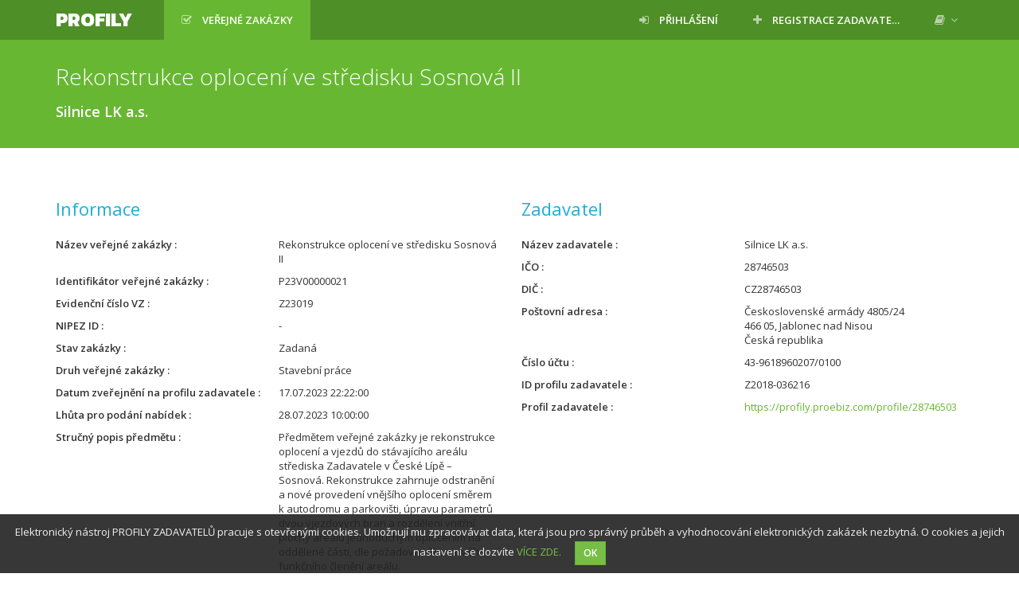

--- FILE ---
content_type: text/html; charset=UTF-8
request_url: https://profily.proebiz.com/verejne-zakazky/3883
body_size: 4085
content:
<!DOCTYPE html>
<html>
<head>
    <meta charset="utf-8">

    <link rel="apple-touch-icon" sizes="180x180" href="/assets/icons/apple-touch-icon.png?5">
    <link rel="icon" type="image/png" sizes="32x32" href="/assets/icons/favicon-32x32.png?5">
    <link rel="icon" type="image/png" sizes="192x192" href="/assets/icons/android-chrome-192x192.png?5">
    <link rel="icon" type="image/png" sizes="16x16" href="/assets/icons/favicon-16x16.png?5">
    <link rel="manifest" href="/manifest.json?5">
    <link rel="mask-icon" href="/assets/icons/safari-pinned-tab.svg?5" color="#5bbad5">

    <meta name="msapplication-TileColor" content="#da532c">
    <meta name="msapplication-TileImage" content="/assets/icons/mstile-144x144.png?5">
    <meta name="theme-color" content="#ffffff">

    <title>
        Profily
    </title>
        <link href="https://fonts.googleapis.com/css?family=Open+Sans:300,400,600&amp;subset=latin-ext" rel="stylesheet">
    <link href="https://fonts.googleapis.com/css?family=Kanit:800" rel="stylesheet">

        <link rel="stylesheet" href="/vendor/font-awesome/css/font-awesome.min.css?5">

        <link rel="stylesheet" href="/vendor/select2/dist/css/select2.min.css?5">

        <link rel="stylesheet" href="/vendor/jquery-ui/themes/base/jquery-ui.min.css?5">


        <link rel="stylesheet" href="/assets/css/green.css?5">

</head>
<body class="">
    <nav class="navbar navbar-default navbar-fixed-top">
        <div class="container">
            <div class="navbar-header">
                <button type="button" class="navbar-toggle collapsed" data-toggle="collapse" data-target="#navbar">
                    <span class="icon-bar"></span>
                    <span class="icon-bar"></span>
                    <span class="icon-bar"></span>
                </button>
                <a class="navbar-brand" href="/">
                    Profily
                </a>
            </div>
            <div id="navbar" class="navbar-collapse collapse">
                
<ul class="nav navbar-nav navbar-left">
        <li class="active ">
        <a  href="/verejne-zakazky"  >
                            <span class="fa fa-check-square-o fa-margined"></span>
                                        <span class="navbar-link">Veřejné zakázky</span>
                                </a>
            </li>


    </ul>

<ul class="nav navbar-nav navbar-right">
                        <li class=" ">
        <a  href="/login"  >
                            <span class="fa fa-sign-in fa-margined"></span>
                                        <span class="navbar-link">Přihlášení</span>
                                </a>
            </li>

            <li class=" ">
        <a  href="/registrace/"  >
                            <span class="fa fa-plus fa-margined"></span>
                                        <span class="navbar-link">Registrace zadavatele</span>
                                </a>
            </li>

        <li class="dropdown">
        <a class="dropdown-toggle" data-toggle="dropdown" target="_blank">
            <span class="fa fa-book "></span>
            <span class="fa fa-angle-down"></span>
        </a>
        <ul class="dropdown-menu">
            <li>
                <a href="https://store.proebiz.com/docs/profily-zadavatelu/cs/obchodni-podminky.pdf " target="_blank">Obchodní podmínky</a>
            </li>
            <li>
                <a href="https://store.proebiz.com/docs/profily-zadavatelu/cs/manual.pdf" target="_blank">Návod</a>
            </li>
        </ul>
    </li>
</ul>            </div>
        </div>
    </nav>
        

            <div class="titlebar">
            <div class="container">
                                <h1>
                                                Rekonstrukce oplocení ve středisku Sosnová II
    <div class="h1-desc">
        Silnice LK a.s.
    </div>

                                    </h1>
            </div>
        </div>
    
    
    
    
    
    <div class="container">
        <div class="paper">
                            
    
<div class="row">
    <div class="col-md-6">
        <h2>
            Informace
        </h2>
        <dl class="dl-horizontal">
            <dt title="Název veřejné zakázky">
                Název veřejné zakázky
            </dt>
            <dd>
                Rekonstrukce oplocení ve středisku Sosnová II
            </dd>

            <dt title="Identifikátor veřejné zakázky">
                Identifikátor veřejné zakázky
            </dt>
            <dd>
                P23V00000021
            </dd>

            <dt title="Evidenční číslo VZ">
                Evidenční číslo VZ
            </dt>
            <dd>
                Z23019
            </dd>

            <dt title="NIPEZ ID">
                NIPEZ ID
            </dt>
            <dd>
                -
            </dd>

            
                            <dt title="Stav zakázky">
                    Stav zakázky
                </dt>
                <dd>
                                            Zadaná
                                    </dd>
            
            <dt title="Druh veřejné zakázky">
                Druh veřejné zakázky
            </dt>
            <dd>
                                    Stavební práce
                            </dd>

            <dt title="Datum zveřejnění na profilu zadavatele">
                Datum zveřejnění na profilu zadavatele
            </dt>
            <dd>
                                        <span title="">
                    17.07.2023 22:22:00
            </span>

                            </dd>

            <dt title="Lhůta pro podání nabídek">
                Lhůta pro podání nabídek
            </dt>
            <dd>
                    <span title="">
                    28.07.2023 10:00:00
            </span>

            </dd>

            <dt title="Stručný popis předmětu">
                Stručný popis předmětu
            </dt>
            <dd>
                Předmětem veřejné zakázky je rekonstrukce oplocení a vjezdů do stávajícího areálu střediska Zadavatele v České Lípě – Sosnová. Rekonstrukce zahrnuje odstranění a nové provedení vnějšího oplocení směrem k autodromu a parkovišti, úpravu parametrů dvou vjezdových bran a rozdělení vnitřní plochy areálu jednoduchým oplocením na oddělené části, dle požadovaného nového funkčního členění areálu.
            </dd>

            <dt title="Druh zadávacího řízení">
                Druh zadávacího řízení
            </dt>
            <dd>
                                    Zakázka malého rozsahu
                            </dd>

            <dt title="Režim VZ dle předpokládané hodnoty">
                Režim VZ dle předpokládané hodnoty
            </dt>
            <dd>
                VZ malého rozsahu
            </dd>

                            <dt title="Předpokládaná hodnota VZ">
                    Předpokládaná hodnota VZ
                </dt>
                <dd>
                    1 200 000.00 ,- Kč
                </dd>
            
            <dt title="Adresa kontaktního místa">
                Adresa kontaktního místa
            </dt>
            <dd>
                Silnice LK a.s.<br />
Československé armády 4805/24<br />
46605, Jablonec nad Nisou
            </dd>

            <dt title="Způsob podání nabídky">
                Způsob podání nabídky
            </dt>
            <dd>
                                    Pouze elektronicky
                            </dd>

            <dt title="Místo podání nabídky">
                Místo podání nabídky
            </dt>
            <dd>
                <a href="https://josephine.proebiz.com/cs/tender/43912/summary" target="_blank">https://josephine.proebiz.com/cs/tender/43912/summary</a>
            </dd>

            <dt title="Kontaktní údaje">
                Kontaktní údaje
            </dt>
            <dd>
                Mgr. Mária Kopecká, HAVEL &amp; PARTNERS s.r.o., advokátní kancelář<br />
Telefon: 545423420<br />
E-mail: maria.kopecka@havelpartners.cz
            </dd>

            <dt title="Jedná se o veřejnou zakázku dělenou na části">
                Jedná se o veřejnou zakázku dělenou na části
            </dt>
            <dd>
                Ne
            </dd>
            <dt title="Jedná se o rámcovou dohodu">
                Jedná se o rámcovou dohodu
            </dt>
            <dd>
                Ne
            </dd>
            <dt title="Jedná se o zavedení DNS">
                Jedná se o zavedení DNS
            </dt>
            <dd>
                Ne
            </dd>
            <dt title="Jedná se o centralizované zadávání">
                Jedná se o centralizované zadávání
            </dt>
            <dd>
                Ne
            </dd>

            <dt title="Seznam pověřených zadavatelů">
                Seznam pověřených zadavatelů
            </dt>
            <dd>
                -
            </dd>

                            <dt title="Datum uzavření smlouvy VZ">
                    Datum uzavření smlouvy VZ
                </dt>
                <dd>
                    19.09.2023
                </dd>

                <dt title="Datum zrušení VZ">
                    Datum zrušení VZ
                </dt>
                <dd>
                    -
                </dd>
                    </dl>
    </div>
    <div class="col-md-6">
        <h2>
            Zadavatel
        </h2>
        <dl class="dl-horizontal">

            
            <dt title="Název zadavatele">
                Název zadavatele
            </dt>
            <dd>
                Silnice LK a.s.
            </dd>

            <dt title="IČO">
                IČO
            </dt>
            <dd>
                28746503
            </dd>

            <dt title="DIČ">
                DIČ
            </dt>
            <dd>
                CZ28746503
            </dd>

            <dt title="Poštovní adresa">
                Poštovní adresa
            </dt>
            <dd>
                
                                    Československé armády 4805/24<br />
                    466 05, Jablonec nad Nisou<br />
                    Česká republika
                
            </dd>

                            <dt title="Číslo účtu">
                    Číslo účtu
                </dt>
                <dd>
                    43-9618960207/0100
                </dd>
            
            
            
            <dt title="ID profilu zadavatele">
                ID profilu zadavatele
            </dt>
            <dd>
                Z2018-036216
            </dd>

            <dt title="Profil zadavatele">
                Profil zadavatele
            </dt>
            <dd>
                <a href="https://profily.proebiz.com/profile/28746503">https://profily.proebiz.com/profile/28746503</a>
            </dd>
        </dl>
    </div>
</div>

<div class="row">
    <div class="col-md-12">
        <h2>Dokumenty</h2>

                                                                                                                                        <h4><strong>Zadávací dokumentace</strong> nebo soutěžní podmínky soutěže o návrh</h4>
                    <hr>
                            <table class="table table-striped table-hover">
        <thead>
        <tr>
            <th>Název dokumentu</th>
            <th width="60%">Popis</th>
                        <th>Velikost</th>
            <th>Datum zveřejnění</th>
                    </tr>
        </thead>
        <tbody class="">
                        <tr class="" >
            <td>
                <a data-toggle="collapse" href="#versions-28729"><i class="fa fa-caret-down"></i></a>                                    <a href="/tender/3883/attachments/download/28729" title="Stáhnout dokument">Výzva k podání nabídek a zadávací dokumentace</a>
                            </td>
            <td></td>
                        <td>    161.86 KB</td>
            <td>    <span title="">
                    17.07.2023 22:22:00
            </span>
</td>
                    </tr>
                <tbody class="collapse" id="versions-28729">                                    </tbody>                        <tr class="" >
            <td>
                <a data-toggle="collapse" href="#versions-28730"><i class="fa fa-caret-down"></i></a>                                    <a href="/tender/3883/attachments/download/28730" title="Stáhnout dokument">Příloha 2 Výzvy - Smlouva o dílo</a>
                            </td>
            <td></td>
                        <td>    68.18 KB</td>
            <td>    <span title="">
                    17.07.2023 22:22:00
            </span>
</td>
                    </tr>
                <tbody class="collapse" id="versions-28730">                                    </tbody>                        <tr class="" >
            <td>
                <a data-toggle="collapse" href="#versions-28731"><i class="fa fa-caret-down"></i></a>                                    <a href="/tender/3883/attachments/download/28731" title="Stáhnout dokument">Příloha 5 Výzvy - Požadavky na el. komunikaci Josephine</a>
                            </td>
            <td></td>
                        <td>    42.01 KB</td>
            <td>    <span title="">
                    17.07.2023 22:22:00
            </span>
</td>
                    </tr>
                <tbody class="collapse" id="versions-28731">                                    </tbody>                        <tr class="" >
            <td>
                <a data-toggle="collapse" href="#versions-28732"><i class="fa fa-caret-down"></i></a>                                    <a href="/tender/3883/attachments/download/28732" title="Stáhnout dokument">Příloha 1 Smlouvy - Projektová dokumentace</a>
                            </td>
            <td></td>
                        <td>    1.32 MB</td>
            <td>    <span title="">
                    17.07.2023 22:22:00
            </span>
</td>
                    </tr>
                <tbody class="collapse" id="versions-28732">                                    </tbody>                        <tr class="" >
            <td>
                <a data-toggle="collapse" href="#versions-28733"><i class="fa fa-caret-down"></i></a>                                    <a href="/tender/3883/attachments/download/28733" title="Stáhnout dokument">Příloha 2 Smlouvy - Výkaz výměr a položkový rozpočet</a>
                            </td>
            <td></td>
                        <td>    55.13 KB</td>
            <td>    <span title="">
                    17.07.2023 22:22:00
            </span>
</td>
                    </tr>
                <tbody class="collapse" id="versions-28733">                                    </tbody>                </tbody>
    </table>

                    <br />
                    <br />
                                                                                                                                                                                                                                                                                                                                                                                                                                    <h4><strong>Smlouva</strong></h4>
                    <hr>
                            <table class="table table-striped table-hover">
        <thead>
        <tr>
            <th>Název dokumentu</th>
            <th width="30%">Popis</th>
                            <th width="30%">URL v registru smluv</th>
                        <th>Velikost</th>
            <th>Datum zveřejnění</th>
                    </tr>
        </thead>
        <tbody class="">
                        <tr class="" >
            <td>
                <a data-toggle="collapse" href="#versions-29746"><i class="fa fa-caret-down"></i></a>                                    <a href="/tender/3883/attachments/download/29746" title="Stáhnout dokument">Smlouva s dodavatelem</a>
                            </td>
            <td></td>
                            <td>
                                    </td>
                        <td>    2.98 MB</td>
            <td>    <span title="">
                    19.09.2023 13:25:11
            </span>
</td>
                    </tr>
                <tbody class="collapse" id="versions-29746">                                    </tbody>                </tbody>
    </table>

                    <br />
                    <br />
                                                                                                                                                                        </div>
</div>

    <div class="row">
        <div class="col-md-12">
            <h2>Seznam účastníků</h2>
            
<table class="table table-striped table-hover">
    <thead>
    <tr>
            <th class=" ">
        Obchodní název
    </th>

            <th class=" ">
        IČO
    </th>

            <th class=" ">
        Status účastníka
    </th>

            <th class=" ">
        Stát
    </th>

            <th class=" ">
        Sdružením dodavatelů
    </th>

            <th class=" ">
        Cena
    </th>

    </tr>
    </thead>
    <tbody>
            <tr>
            <td>STAMO, spol. s r.o.</td>
            <td>43222323</td>
            <td>
                Zařazen
            </td>
            <td>Česká republika</td>
            <td>Ne</td>
            <td>
                - bez DPH<br>
                - s DPH
            </td>
        </tr>
            <tr>
            <td>ZEPS s.r.o.</td>
            <td>28688651</td>
            <td>
                Zařazen
            </td>
            <td>Česká republika</td>
            <td>Ne</td>
            <td>
                - bez DPH<br>
                - s DPH
            </td>
        </tr>
        </tbody>
</table>
        </div>
    </div>
    <div class="row">
        <div class="col-md-12">
            <h2>Specifikace vybraného dodavatele</h2>
            
<table class="table table-striped table-hover">
    <thead>
    <tr>
            <th class=" ">
        Obchodní název
    </th>

            <th class=" ">
        IČO
    </th>

            <th class=" ">
        Období plnění
    </th>

            <th class=" ">
        Celková cena dle smlouvy
    </th>

            <th class=" ">
        Skutečně uhrazená cena
    </th>

    </tr>
    </thead>
    <tbody>
                        <tr>
                <td>STAMO, spol. s r.o.</td>
                <td>43222323</td>
                <td></td>
                <td></td>
                <td></td>
            </tr>
                </tbody>
</table>
        </div>
    </div>
        </div>
    </div>

    <footer class="sticky-footer">
        <div class="container">
            © 2026 PROEBIZ s.r.o. | <a href="/kontakt">KONTAKT</a> - tel.: +420 597 587 111, e-mail: profily@proebiz.com | <a href="https://store.proebiz.com/docs/profily-zadavatelu/cs/Prohlaseni_o_pristupnosti_PROFILY.pdf" target="_blank">Prohlášení o přístupnosti</a> | Profily zadavatelů 2.0
                    </div>
    </footer>

    

    <div id="cookieNotification"
         data-text="Elektronický nástroj PROFILY ZADAVATELŮ pracuje s otevřenými cookies. Umožnují mu zpracovávat data, která jsou pro správný průběh a vyhodnocování elektronických zakázek nezbytná. O cookies a jejich nastavení se dozvíte"
         data-button="OK"
         data-link="http://store.proebiz.com/docs/josephine/cs/Cookies.pdf"
         data-link-text="VÍCE ZDE"
         data-expire="365">
    </div>

            <script src="/vendor/jquery/dist/jquery.min.js?5"></script>

        <script src="/vendor/jquery-ui/jquery-ui.min.js?5"></script>

        <script src="/vendor/moment/min/moment.min.js?5"></script>

        <script src="/vendor/moment/locale/cs.js?5"></script>

        <script src="/vendor/bootstrap/dist/js/bootstrap.min.js?5"></script>

        <script src="/vendor/bootbox.js/bootbox.js?5"></script>

        <script src="/vendor/eonasdan-bootstrap-datetimepicker/build/js/bootstrap-datetimepicker.min.js?5"></script>

        <script src="/vendor/select2/dist/js/select2.min.js?5"></script>

        <script src="/vendor/jasny-bootstrap/js/rowlink.js?5"></script>


        <script src="/assets/js/cookie_notification.js?5"></script>

        <script src="/assets/js/forms.js?5"></script>

</body>
</html>


--- FILE ---
content_type: text/javascript
request_url: https://profily.proebiz.com/vendor/jasny-bootstrap/js/rowlink.js?5
body_size: 1171
content:
/* ============================================================
 * Bootstrap: rowlink.js v3.1.3
 * http://jasny.github.io/bootstrap/javascript/#rowlink
 * ============================================================
 * Copyright 2012-2014 Arnold Daniels
 *
 * Licensed under the Apache License, Version 2.0 (the "License");
 * you may not use this file except in compliance with the License.
 * You may obtain a copy of the License at
 *
 * http://www.apache.org/licenses/LICENSE-2.0
 *
 * Unless required by applicable law or agreed to in writing, software
 * distributed under the License is distributed on an "AS IS" BASIS,
 * WITHOUT WARRANTIES OR CONDITIONS OF ANY KIND, either express or implied.
 * See the License for the specific language governing permissions and
 * limitations under the License.
 * ============================================================ */

+function ($) { "use strict";

  var Rowlink = function (element, options) {
    this.$element = $(element)
    this.options = $.extend({}, Rowlink.DEFAULTS, options)

    this.$element.on('click.bs.rowlink mouseup.bs.rowlink', 'td:not(.rowlink-skip)', $.proxy(this.click, this))
  }

  Rowlink.DEFAULTS = {
    target: "a"
  }

  Rowlink.prototype.click = function(e, ctrlKey) {
    var target = $(e.currentTarget).closest('tr').find(this.options.target)[0]

    if (typeof target === 'undefined' || $(e.target)[0] === target) return
    if (e.type === 'mouseup' && e.which !== 2) return

    e.preventDefault();
    ctrlKey = ctrlKey || e.ctrlKey || (e.type === 'mouseup' && e.which === 2)

    if (!ctrlKey && target.click) {
      target.click()
    } else if (document.createEvent) {
      var evt = new MouseEvent("click", {
          view: window,
          bubbles: true,
          cancelable: true,
          ctrlKey: ctrlKey
       });
      target.dispatchEvent(evt);
    }
  }


  // ROWLINK PLUGIN DEFINITION
  // ===========================

  var old = $.fn.rowlink

  $.fn.rowlink = function (options) {
    return this.each(function () {
      var $this = $(this)
      var data = $this.data('bs.rowlink')
      if (!data) $this.data('bs.rowlink', (data = new Rowlink(this, options)))
    })
  }

  $.fn.rowlink.Constructor = Rowlink


  // ROWLINK NO CONFLICT
  // ====================

  $.fn.rowlink.noConflict = function () {
    $.fn.rowlink = old
    return this
  }


  // ROWLINK DATA-API
  // ==================

  $(document).on('click.bs.rowlink.data-api mouseup.bs.rowlink.data-api', '[data-link="row"]', function (e) {
    if (e.type === 'mouseup' && e.which !== 2) return
    if ($(e.target).closest('.rowlink-skip').length !== 0) return

    var $this = $(this)
    if ($this.data('bs.rowlink')) return
    $this.rowlink($this.data())

    var ctrlKey = e.ctrlKey || e.which === 2
    $(e.target).trigger('click.bs.rowlink', [ctrlKey])
  })

}(window.jQuery);
